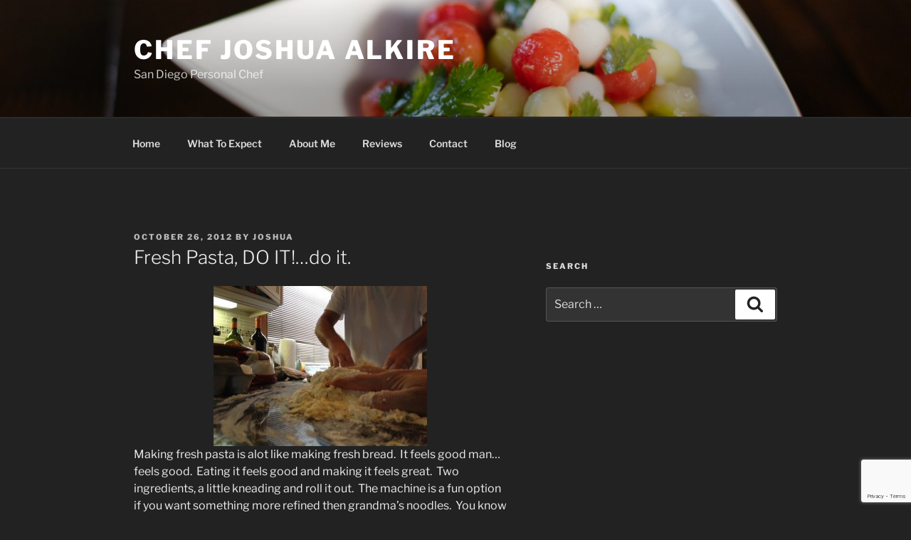

--- FILE ---
content_type: text/html; charset=utf-8
request_url: https://www.google.com/recaptcha/api2/anchor?ar=1&k=6Leus8UUAAAAAF2rkQeopxIFXQyjaMH2r01MzoeW&co=aHR0cHM6Ly93d3cuam9zaHNmb29kLmNvbTo0NDM.&hl=en&v=PoyoqOPhxBO7pBk68S4YbpHZ&size=invisible&anchor-ms=20000&execute-ms=30000&cb=sw08k86q0vy4
body_size: 48757
content:
<!DOCTYPE HTML><html dir="ltr" lang="en"><head><meta http-equiv="Content-Type" content="text/html; charset=UTF-8">
<meta http-equiv="X-UA-Compatible" content="IE=edge">
<title>reCAPTCHA</title>
<style type="text/css">
/* cyrillic-ext */
@font-face {
  font-family: 'Roboto';
  font-style: normal;
  font-weight: 400;
  font-stretch: 100%;
  src: url(//fonts.gstatic.com/s/roboto/v48/KFO7CnqEu92Fr1ME7kSn66aGLdTylUAMa3GUBHMdazTgWw.woff2) format('woff2');
  unicode-range: U+0460-052F, U+1C80-1C8A, U+20B4, U+2DE0-2DFF, U+A640-A69F, U+FE2E-FE2F;
}
/* cyrillic */
@font-face {
  font-family: 'Roboto';
  font-style: normal;
  font-weight: 400;
  font-stretch: 100%;
  src: url(//fonts.gstatic.com/s/roboto/v48/KFO7CnqEu92Fr1ME7kSn66aGLdTylUAMa3iUBHMdazTgWw.woff2) format('woff2');
  unicode-range: U+0301, U+0400-045F, U+0490-0491, U+04B0-04B1, U+2116;
}
/* greek-ext */
@font-face {
  font-family: 'Roboto';
  font-style: normal;
  font-weight: 400;
  font-stretch: 100%;
  src: url(//fonts.gstatic.com/s/roboto/v48/KFO7CnqEu92Fr1ME7kSn66aGLdTylUAMa3CUBHMdazTgWw.woff2) format('woff2');
  unicode-range: U+1F00-1FFF;
}
/* greek */
@font-face {
  font-family: 'Roboto';
  font-style: normal;
  font-weight: 400;
  font-stretch: 100%;
  src: url(//fonts.gstatic.com/s/roboto/v48/KFO7CnqEu92Fr1ME7kSn66aGLdTylUAMa3-UBHMdazTgWw.woff2) format('woff2');
  unicode-range: U+0370-0377, U+037A-037F, U+0384-038A, U+038C, U+038E-03A1, U+03A3-03FF;
}
/* math */
@font-face {
  font-family: 'Roboto';
  font-style: normal;
  font-weight: 400;
  font-stretch: 100%;
  src: url(//fonts.gstatic.com/s/roboto/v48/KFO7CnqEu92Fr1ME7kSn66aGLdTylUAMawCUBHMdazTgWw.woff2) format('woff2');
  unicode-range: U+0302-0303, U+0305, U+0307-0308, U+0310, U+0312, U+0315, U+031A, U+0326-0327, U+032C, U+032F-0330, U+0332-0333, U+0338, U+033A, U+0346, U+034D, U+0391-03A1, U+03A3-03A9, U+03B1-03C9, U+03D1, U+03D5-03D6, U+03F0-03F1, U+03F4-03F5, U+2016-2017, U+2034-2038, U+203C, U+2040, U+2043, U+2047, U+2050, U+2057, U+205F, U+2070-2071, U+2074-208E, U+2090-209C, U+20D0-20DC, U+20E1, U+20E5-20EF, U+2100-2112, U+2114-2115, U+2117-2121, U+2123-214F, U+2190, U+2192, U+2194-21AE, U+21B0-21E5, U+21F1-21F2, U+21F4-2211, U+2213-2214, U+2216-22FF, U+2308-230B, U+2310, U+2319, U+231C-2321, U+2336-237A, U+237C, U+2395, U+239B-23B7, U+23D0, U+23DC-23E1, U+2474-2475, U+25AF, U+25B3, U+25B7, U+25BD, U+25C1, U+25CA, U+25CC, U+25FB, U+266D-266F, U+27C0-27FF, U+2900-2AFF, U+2B0E-2B11, U+2B30-2B4C, U+2BFE, U+3030, U+FF5B, U+FF5D, U+1D400-1D7FF, U+1EE00-1EEFF;
}
/* symbols */
@font-face {
  font-family: 'Roboto';
  font-style: normal;
  font-weight: 400;
  font-stretch: 100%;
  src: url(//fonts.gstatic.com/s/roboto/v48/KFO7CnqEu92Fr1ME7kSn66aGLdTylUAMaxKUBHMdazTgWw.woff2) format('woff2');
  unicode-range: U+0001-000C, U+000E-001F, U+007F-009F, U+20DD-20E0, U+20E2-20E4, U+2150-218F, U+2190, U+2192, U+2194-2199, U+21AF, U+21E6-21F0, U+21F3, U+2218-2219, U+2299, U+22C4-22C6, U+2300-243F, U+2440-244A, U+2460-24FF, U+25A0-27BF, U+2800-28FF, U+2921-2922, U+2981, U+29BF, U+29EB, U+2B00-2BFF, U+4DC0-4DFF, U+FFF9-FFFB, U+10140-1018E, U+10190-1019C, U+101A0, U+101D0-101FD, U+102E0-102FB, U+10E60-10E7E, U+1D2C0-1D2D3, U+1D2E0-1D37F, U+1F000-1F0FF, U+1F100-1F1AD, U+1F1E6-1F1FF, U+1F30D-1F30F, U+1F315, U+1F31C, U+1F31E, U+1F320-1F32C, U+1F336, U+1F378, U+1F37D, U+1F382, U+1F393-1F39F, U+1F3A7-1F3A8, U+1F3AC-1F3AF, U+1F3C2, U+1F3C4-1F3C6, U+1F3CA-1F3CE, U+1F3D4-1F3E0, U+1F3ED, U+1F3F1-1F3F3, U+1F3F5-1F3F7, U+1F408, U+1F415, U+1F41F, U+1F426, U+1F43F, U+1F441-1F442, U+1F444, U+1F446-1F449, U+1F44C-1F44E, U+1F453, U+1F46A, U+1F47D, U+1F4A3, U+1F4B0, U+1F4B3, U+1F4B9, U+1F4BB, U+1F4BF, U+1F4C8-1F4CB, U+1F4D6, U+1F4DA, U+1F4DF, U+1F4E3-1F4E6, U+1F4EA-1F4ED, U+1F4F7, U+1F4F9-1F4FB, U+1F4FD-1F4FE, U+1F503, U+1F507-1F50B, U+1F50D, U+1F512-1F513, U+1F53E-1F54A, U+1F54F-1F5FA, U+1F610, U+1F650-1F67F, U+1F687, U+1F68D, U+1F691, U+1F694, U+1F698, U+1F6AD, U+1F6B2, U+1F6B9-1F6BA, U+1F6BC, U+1F6C6-1F6CF, U+1F6D3-1F6D7, U+1F6E0-1F6EA, U+1F6F0-1F6F3, U+1F6F7-1F6FC, U+1F700-1F7FF, U+1F800-1F80B, U+1F810-1F847, U+1F850-1F859, U+1F860-1F887, U+1F890-1F8AD, U+1F8B0-1F8BB, U+1F8C0-1F8C1, U+1F900-1F90B, U+1F93B, U+1F946, U+1F984, U+1F996, U+1F9E9, U+1FA00-1FA6F, U+1FA70-1FA7C, U+1FA80-1FA89, U+1FA8F-1FAC6, U+1FACE-1FADC, U+1FADF-1FAE9, U+1FAF0-1FAF8, U+1FB00-1FBFF;
}
/* vietnamese */
@font-face {
  font-family: 'Roboto';
  font-style: normal;
  font-weight: 400;
  font-stretch: 100%;
  src: url(//fonts.gstatic.com/s/roboto/v48/KFO7CnqEu92Fr1ME7kSn66aGLdTylUAMa3OUBHMdazTgWw.woff2) format('woff2');
  unicode-range: U+0102-0103, U+0110-0111, U+0128-0129, U+0168-0169, U+01A0-01A1, U+01AF-01B0, U+0300-0301, U+0303-0304, U+0308-0309, U+0323, U+0329, U+1EA0-1EF9, U+20AB;
}
/* latin-ext */
@font-face {
  font-family: 'Roboto';
  font-style: normal;
  font-weight: 400;
  font-stretch: 100%;
  src: url(//fonts.gstatic.com/s/roboto/v48/KFO7CnqEu92Fr1ME7kSn66aGLdTylUAMa3KUBHMdazTgWw.woff2) format('woff2');
  unicode-range: U+0100-02BA, U+02BD-02C5, U+02C7-02CC, U+02CE-02D7, U+02DD-02FF, U+0304, U+0308, U+0329, U+1D00-1DBF, U+1E00-1E9F, U+1EF2-1EFF, U+2020, U+20A0-20AB, U+20AD-20C0, U+2113, U+2C60-2C7F, U+A720-A7FF;
}
/* latin */
@font-face {
  font-family: 'Roboto';
  font-style: normal;
  font-weight: 400;
  font-stretch: 100%;
  src: url(//fonts.gstatic.com/s/roboto/v48/KFO7CnqEu92Fr1ME7kSn66aGLdTylUAMa3yUBHMdazQ.woff2) format('woff2');
  unicode-range: U+0000-00FF, U+0131, U+0152-0153, U+02BB-02BC, U+02C6, U+02DA, U+02DC, U+0304, U+0308, U+0329, U+2000-206F, U+20AC, U+2122, U+2191, U+2193, U+2212, U+2215, U+FEFF, U+FFFD;
}
/* cyrillic-ext */
@font-face {
  font-family: 'Roboto';
  font-style: normal;
  font-weight: 500;
  font-stretch: 100%;
  src: url(//fonts.gstatic.com/s/roboto/v48/KFO7CnqEu92Fr1ME7kSn66aGLdTylUAMa3GUBHMdazTgWw.woff2) format('woff2');
  unicode-range: U+0460-052F, U+1C80-1C8A, U+20B4, U+2DE0-2DFF, U+A640-A69F, U+FE2E-FE2F;
}
/* cyrillic */
@font-face {
  font-family: 'Roboto';
  font-style: normal;
  font-weight: 500;
  font-stretch: 100%;
  src: url(//fonts.gstatic.com/s/roboto/v48/KFO7CnqEu92Fr1ME7kSn66aGLdTylUAMa3iUBHMdazTgWw.woff2) format('woff2');
  unicode-range: U+0301, U+0400-045F, U+0490-0491, U+04B0-04B1, U+2116;
}
/* greek-ext */
@font-face {
  font-family: 'Roboto';
  font-style: normal;
  font-weight: 500;
  font-stretch: 100%;
  src: url(//fonts.gstatic.com/s/roboto/v48/KFO7CnqEu92Fr1ME7kSn66aGLdTylUAMa3CUBHMdazTgWw.woff2) format('woff2');
  unicode-range: U+1F00-1FFF;
}
/* greek */
@font-face {
  font-family: 'Roboto';
  font-style: normal;
  font-weight: 500;
  font-stretch: 100%;
  src: url(//fonts.gstatic.com/s/roboto/v48/KFO7CnqEu92Fr1ME7kSn66aGLdTylUAMa3-UBHMdazTgWw.woff2) format('woff2');
  unicode-range: U+0370-0377, U+037A-037F, U+0384-038A, U+038C, U+038E-03A1, U+03A3-03FF;
}
/* math */
@font-face {
  font-family: 'Roboto';
  font-style: normal;
  font-weight: 500;
  font-stretch: 100%;
  src: url(//fonts.gstatic.com/s/roboto/v48/KFO7CnqEu92Fr1ME7kSn66aGLdTylUAMawCUBHMdazTgWw.woff2) format('woff2');
  unicode-range: U+0302-0303, U+0305, U+0307-0308, U+0310, U+0312, U+0315, U+031A, U+0326-0327, U+032C, U+032F-0330, U+0332-0333, U+0338, U+033A, U+0346, U+034D, U+0391-03A1, U+03A3-03A9, U+03B1-03C9, U+03D1, U+03D5-03D6, U+03F0-03F1, U+03F4-03F5, U+2016-2017, U+2034-2038, U+203C, U+2040, U+2043, U+2047, U+2050, U+2057, U+205F, U+2070-2071, U+2074-208E, U+2090-209C, U+20D0-20DC, U+20E1, U+20E5-20EF, U+2100-2112, U+2114-2115, U+2117-2121, U+2123-214F, U+2190, U+2192, U+2194-21AE, U+21B0-21E5, U+21F1-21F2, U+21F4-2211, U+2213-2214, U+2216-22FF, U+2308-230B, U+2310, U+2319, U+231C-2321, U+2336-237A, U+237C, U+2395, U+239B-23B7, U+23D0, U+23DC-23E1, U+2474-2475, U+25AF, U+25B3, U+25B7, U+25BD, U+25C1, U+25CA, U+25CC, U+25FB, U+266D-266F, U+27C0-27FF, U+2900-2AFF, U+2B0E-2B11, U+2B30-2B4C, U+2BFE, U+3030, U+FF5B, U+FF5D, U+1D400-1D7FF, U+1EE00-1EEFF;
}
/* symbols */
@font-face {
  font-family: 'Roboto';
  font-style: normal;
  font-weight: 500;
  font-stretch: 100%;
  src: url(//fonts.gstatic.com/s/roboto/v48/KFO7CnqEu92Fr1ME7kSn66aGLdTylUAMaxKUBHMdazTgWw.woff2) format('woff2');
  unicode-range: U+0001-000C, U+000E-001F, U+007F-009F, U+20DD-20E0, U+20E2-20E4, U+2150-218F, U+2190, U+2192, U+2194-2199, U+21AF, U+21E6-21F0, U+21F3, U+2218-2219, U+2299, U+22C4-22C6, U+2300-243F, U+2440-244A, U+2460-24FF, U+25A0-27BF, U+2800-28FF, U+2921-2922, U+2981, U+29BF, U+29EB, U+2B00-2BFF, U+4DC0-4DFF, U+FFF9-FFFB, U+10140-1018E, U+10190-1019C, U+101A0, U+101D0-101FD, U+102E0-102FB, U+10E60-10E7E, U+1D2C0-1D2D3, U+1D2E0-1D37F, U+1F000-1F0FF, U+1F100-1F1AD, U+1F1E6-1F1FF, U+1F30D-1F30F, U+1F315, U+1F31C, U+1F31E, U+1F320-1F32C, U+1F336, U+1F378, U+1F37D, U+1F382, U+1F393-1F39F, U+1F3A7-1F3A8, U+1F3AC-1F3AF, U+1F3C2, U+1F3C4-1F3C6, U+1F3CA-1F3CE, U+1F3D4-1F3E0, U+1F3ED, U+1F3F1-1F3F3, U+1F3F5-1F3F7, U+1F408, U+1F415, U+1F41F, U+1F426, U+1F43F, U+1F441-1F442, U+1F444, U+1F446-1F449, U+1F44C-1F44E, U+1F453, U+1F46A, U+1F47D, U+1F4A3, U+1F4B0, U+1F4B3, U+1F4B9, U+1F4BB, U+1F4BF, U+1F4C8-1F4CB, U+1F4D6, U+1F4DA, U+1F4DF, U+1F4E3-1F4E6, U+1F4EA-1F4ED, U+1F4F7, U+1F4F9-1F4FB, U+1F4FD-1F4FE, U+1F503, U+1F507-1F50B, U+1F50D, U+1F512-1F513, U+1F53E-1F54A, U+1F54F-1F5FA, U+1F610, U+1F650-1F67F, U+1F687, U+1F68D, U+1F691, U+1F694, U+1F698, U+1F6AD, U+1F6B2, U+1F6B9-1F6BA, U+1F6BC, U+1F6C6-1F6CF, U+1F6D3-1F6D7, U+1F6E0-1F6EA, U+1F6F0-1F6F3, U+1F6F7-1F6FC, U+1F700-1F7FF, U+1F800-1F80B, U+1F810-1F847, U+1F850-1F859, U+1F860-1F887, U+1F890-1F8AD, U+1F8B0-1F8BB, U+1F8C0-1F8C1, U+1F900-1F90B, U+1F93B, U+1F946, U+1F984, U+1F996, U+1F9E9, U+1FA00-1FA6F, U+1FA70-1FA7C, U+1FA80-1FA89, U+1FA8F-1FAC6, U+1FACE-1FADC, U+1FADF-1FAE9, U+1FAF0-1FAF8, U+1FB00-1FBFF;
}
/* vietnamese */
@font-face {
  font-family: 'Roboto';
  font-style: normal;
  font-weight: 500;
  font-stretch: 100%;
  src: url(//fonts.gstatic.com/s/roboto/v48/KFO7CnqEu92Fr1ME7kSn66aGLdTylUAMa3OUBHMdazTgWw.woff2) format('woff2');
  unicode-range: U+0102-0103, U+0110-0111, U+0128-0129, U+0168-0169, U+01A0-01A1, U+01AF-01B0, U+0300-0301, U+0303-0304, U+0308-0309, U+0323, U+0329, U+1EA0-1EF9, U+20AB;
}
/* latin-ext */
@font-face {
  font-family: 'Roboto';
  font-style: normal;
  font-weight: 500;
  font-stretch: 100%;
  src: url(//fonts.gstatic.com/s/roboto/v48/KFO7CnqEu92Fr1ME7kSn66aGLdTylUAMa3KUBHMdazTgWw.woff2) format('woff2');
  unicode-range: U+0100-02BA, U+02BD-02C5, U+02C7-02CC, U+02CE-02D7, U+02DD-02FF, U+0304, U+0308, U+0329, U+1D00-1DBF, U+1E00-1E9F, U+1EF2-1EFF, U+2020, U+20A0-20AB, U+20AD-20C0, U+2113, U+2C60-2C7F, U+A720-A7FF;
}
/* latin */
@font-face {
  font-family: 'Roboto';
  font-style: normal;
  font-weight: 500;
  font-stretch: 100%;
  src: url(//fonts.gstatic.com/s/roboto/v48/KFO7CnqEu92Fr1ME7kSn66aGLdTylUAMa3yUBHMdazQ.woff2) format('woff2');
  unicode-range: U+0000-00FF, U+0131, U+0152-0153, U+02BB-02BC, U+02C6, U+02DA, U+02DC, U+0304, U+0308, U+0329, U+2000-206F, U+20AC, U+2122, U+2191, U+2193, U+2212, U+2215, U+FEFF, U+FFFD;
}
/* cyrillic-ext */
@font-face {
  font-family: 'Roboto';
  font-style: normal;
  font-weight: 900;
  font-stretch: 100%;
  src: url(//fonts.gstatic.com/s/roboto/v48/KFO7CnqEu92Fr1ME7kSn66aGLdTylUAMa3GUBHMdazTgWw.woff2) format('woff2');
  unicode-range: U+0460-052F, U+1C80-1C8A, U+20B4, U+2DE0-2DFF, U+A640-A69F, U+FE2E-FE2F;
}
/* cyrillic */
@font-face {
  font-family: 'Roboto';
  font-style: normal;
  font-weight: 900;
  font-stretch: 100%;
  src: url(//fonts.gstatic.com/s/roboto/v48/KFO7CnqEu92Fr1ME7kSn66aGLdTylUAMa3iUBHMdazTgWw.woff2) format('woff2');
  unicode-range: U+0301, U+0400-045F, U+0490-0491, U+04B0-04B1, U+2116;
}
/* greek-ext */
@font-face {
  font-family: 'Roboto';
  font-style: normal;
  font-weight: 900;
  font-stretch: 100%;
  src: url(//fonts.gstatic.com/s/roboto/v48/KFO7CnqEu92Fr1ME7kSn66aGLdTylUAMa3CUBHMdazTgWw.woff2) format('woff2');
  unicode-range: U+1F00-1FFF;
}
/* greek */
@font-face {
  font-family: 'Roboto';
  font-style: normal;
  font-weight: 900;
  font-stretch: 100%;
  src: url(//fonts.gstatic.com/s/roboto/v48/KFO7CnqEu92Fr1ME7kSn66aGLdTylUAMa3-UBHMdazTgWw.woff2) format('woff2');
  unicode-range: U+0370-0377, U+037A-037F, U+0384-038A, U+038C, U+038E-03A1, U+03A3-03FF;
}
/* math */
@font-face {
  font-family: 'Roboto';
  font-style: normal;
  font-weight: 900;
  font-stretch: 100%;
  src: url(//fonts.gstatic.com/s/roboto/v48/KFO7CnqEu92Fr1ME7kSn66aGLdTylUAMawCUBHMdazTgWw.woff2) format('woff2');
  unicode-range: U+0302-0303, U+0305, U+0307-0308, U+0310, U+0312, U+0315, U+031A, U+0326-0327, U+032C, U+032F-0330, U+0332-0333, U+0338, U+033A, U+0346, U+034D, U+0391-03A1, U+03A3-03A9, U+03B1-03C9, U+03D1, U+03D5-03D6, U+03F0-03F1, U+03F4-03F5, U+2016-2017, U+2034-2038, U+203C, U+2040, U+2043, U+2047, U+2050, U+2057, U+205F, U+2070-2071, U+2074-208E, U+2090-209C, U+20D0-20DC, U+20E1, U+20E5-20EF, U+2100-2112, U+2114-2115, U+2117-2121, U+2123-214F, U+2190, U+2192, U+2194-21AE, U+21B0-21E5, U+21F1-21F2, U+21F4-2211, U+2213-2214, U+2216-22FF, U+2308-230B, U+2310, U+2319, U+231C-2321, U+2336-237A, U+237C, U+2395, U+239B-23B7, U+23D0, U+23DC-23E1, U+2474-2475, U+25AF, U+25B3, U+25B7, U+25BD, U+25C1, U+25CA, U+25CC, U+25FB, U+266D-266F, U+27C0-27FF, U+2900-2AFF, U+2B0E-2B11, U+2B30-2B4C, U+2BFE, U+3030, U+FF5B, U+FF5D, U+1D400-1D7FF, U+1EE00-1EEFF;
}
/* symbols */
@font-face {
  font-family: 'Roboto';
  font-style: normal;
  font-weight: 900;
  font-stretch: 100%;
  src: url(//fonts.gstatic.com/s/roboto/v48/KFO7CnqEu92Fr1ME7kSn66aGLdTylUAMaxKUBHMdazTgWw.woff2) format('woff2');
  unicode-range: U+0001-000C, U+000E-001F, U+007F-009F, U+20DD-20E0, U+20E2-20E4, U+2150-218F, U+2190, U+2192, U+2194-2199, U+21AF, U+21E6-21F0, U+21F3, U+2218-2219, U+2299, U+22C4-22C6, U+2300-243F, U+2440-244A, U+2460-24FF, U+25A0-27BF, U+2800-28FF, U+2921-2922, U+2981, U+29BF, U+29EB, U+2B00-2BFF, U+4DC0-4DFF, U+FFF9-FFFB, U+10140-1018E, U+10190-1019C, U+101A0, U+101D0-101FD, U+102E0-102FB, U+10E60-10E7E, U+1D2C0-1D2D3, U+1D2E0-1D37F, U+1F000-1F0FF, U+1F100-1F1AD, U+1F1E6-1F1FF, U+1F30D-1F30F, U+1F315, U+1F31C, U+1F31E, U+1F320-1F32C, U+1F336, U+1F378, U+1F37D, U+1F382, U+1F393-1F39F, U+1F3A7-1F3A8, U+1F3AC-1F3AF, U+1F3C2, U+1F3C4-1F3C6, U+1F3CA-1F3CE, U+1F3D4-1F3E0, U+1F3ED, U+1F3F1-1F3F3, U+1F3F5-1F3F7, U+1F408, U+1F415, U+1F41F, U+1F426, U+1F43F, U+1F441-1F442, U+1F444, U+1F446-1F449, U+1F44C-1F44E, U+1F453, U+1F46A, U+1F47D, U+1F4A3, U+1F4B0, U+1F4B3, U+1F4B9, U+1F4BB, U+1F4BF, U+1F4C8-1F4CB, U+1F4D6, U+1F4DA, U+1F4DF, U+1F4E3-1F4E6, U+1F4EA-1F4ED, U+1F4F7, U+1F4F9-1F4FB, U+1F4FD-1F4FE, U+1F503, U+1F507-1F50B, U+1F50D, U+1F512-1F513, U+1F53E-1F54A, U+1F54F-1F5FA, U+1F610, U+1F650-1F67F, U+1F687, U+1F68D, U+1F691, U+1F694, U+1F698, U+1F6AD, U+1F6B2, U+1F6B9-1F6BA, U+1F6BC, U+1F6C6-1F6CF, U+1F6D3-1F6D7, U+1F6E0-1F6EA, U+1F6F0-1F6F3, U+1F6F7-1F6FC, U+1F700-1F7FF, U+1F800-1F80B, U+1F810-1F847, U+1F850-1F859, U+1F860-1F887, U+1F890-1F8AD, U+1F8B0-1F8BB, U+1F8C0-1F8C1, U+1F900-1F90B, U+1F93B, U+1F946, U+1F984, U+1F996, U+1F9E9, U+1FA00-1FA6F, U+1FA70-1FA7C, U+1FA80-1FA89, U+1FA8F-1FAC6, U+1FACE-1FADC, U+1FADF-1FAE9, U+1FAF0-1FAF8, U+1FB00-1FBFF;
}
/* vietnamese */
@font-face {
  font-family: 'Roboto';
  font-style: normal;
  font-weight: 900;
  font-stretch: 100%;
  src: url(//fonts.gstatic.com/s/roboto/v48/KFO7CnqEu92Fr1ME7kSn66aGLdTylUAMa3OUBHMdazTgWw.woff2) format('woff2');
  unicode-range: U+0102-0103, U+0110-0111, U+0128-0129, U+0168-0169, U+01A0-01A1, U+01AF-01B0, U+0300-0301, U+0303-0304, U+0308-0309, U+0323, U+0329, U+1EA0-1EF9, U+20AB;
}
/* latin-ext */
@font-face {
  font-family: 'Roboto';
  font-style: normal;
  font-weight: 900;
  font-stretch: 100%;
  src: url(//fonts.gstatic.com/s/roboto/v48/KFO7CnqEu92Fr1ME7kSn66aGLdTylUAMa3KUBHMdazTgWw.woff2) format('woff2');
  unicode-range: U+0100-02BA, U+02BD-02C5, U+02C7-02CC, U+02CE-02D7, U+02DD-02FF, U+0304, U+0308, U+0329, U+1D00-1DBF, U+1E00-1E9F, U+1EF2-1EFF, U+2020, U+20A0-20AB, U+20AD-20C0, U+2113, U+2C60-2C7F, U+A720-A7FF;
}
/* latin */
@font-face {
  font-family: 'Roboto';
  font-style: normal;
  font-weight: 900;
  font-stretch: 100%;
  src: url(//fonts.gstatic.com/s/roboto/v48/KFO7CnqEu92Fr1ME7kSn66aGLdTylUAMa3yUBHMdazQ.woff2) format('woff2');
  unicode-range: U+0000-00FF, U+0131, U+0152-0153, U+02BB-02BC, U+02C6, U+02DA, U+02DC, U+0304, U+0308, U+0329, U+2000-206F, U+20AC, U+2122, U+2191, U+2193, U+2212, U+2215, U+FEFF, U+FFFD;
}

</style>
<link rel="stylesheet" type="text/css" href="https://www.gstatic.com/recaptcha/releases/PoyoqOPhxBO7pBk68S4YbpHZ/styles__ltr.css">
<script nonce="qguvQD7SiO4m5i5spnaDWQ" type="text/javascript">window['__recaptcha_api'] = 'https://www.google.com/recaptcha/api2/';</script>
<script type="text/javascript" src="https://www.gstatic.com/recaptcha/releases/PoyoqOPhxBO7pBk68S4YbpHZ/recaptcha__en.js" nonce="qguvQD7SiO4m5i5spnaDWQ">
      
    </script></head>
<body><div id="rc-anchor-alert" class="rc-anchor-alert"></div>
<input type="hidden" id="recaptcha-token" value="[base64]">
<script type="text/javascript" nonce="qguvQD7SiO4m5i5spnaDWQ">
      recaptcha.anchor.Main.init("[\x22ainput\x22,[\x22bgdata\x22,\x22\x22,\[base64]/[base64]/bmV3IFpbdF0obVswXSk6Sz09Mj9uZXcgWlt0XShtWzBdLG1bMV0pOks9PTM/bmV3IFpbdF0obVswXSxtWzFdLG1bMl0pOks9PTQ/[base64]/[base64]/[base64]/[base64]/[base64]/[base64]/[base64]/[base64]/[base64]/[base64]/[base64]/[base64]/[base64]/[base64]\\u003d\\u003d\x22,\[base64]\x22,\[base64]/CgXTDkmvDgcOtWRQabMKJw4V7w77DslPDl8OQE8KibyTDpn7DucK4I8OMEUkRw6gtcMOVwp4LIcOlCAYxwpvCncOFwrpDwqYaUX7DrlkYwrrDjsKXwpTDpsKNwpRNADPCu8KoN34GwrnDkMKWIyEIIcOJwrvCnhrDssOVRGQ3wp3CosKpAsOAU0DCpcOdw7/DkMKCw6vDu25Yw4NmUCx5w5tFY2MqE0XDscO1K0bCvlfCi3nDnsObCGrCscK+Pj7Cmm/Cj19yPMODwqPCn3DDtWMvAU7DlE3Dq8KMwowpGkY2RsORUMK6wqXCpsOHHQzDmhTDucO8KcOQwrPDuMKHcFTDl2DDjyViwrzCpcOUIMOucwp2Y27Ch8KwJMOSGsKjE3nCpMKtNsK9dCHDqS/DlcOhAMKwwqdPwpPCm8O2w6rDshwnBWnDvVQNwq3CusKGf8KnwoTDjSzCpcKOwrnDncK5KX7CtcOWLH89w4k5N0bCo8OHw5DDq8OLOXpFw7wrw5jDuUFew44wakrCriJ5w4/DuUHDghHDhMKSXjHDisOPwrjDnsKUw5Y2TxEjw7ELLsOKc8OUIUDCpMKzwqXCksO6MMOAwrs5DcO0wrnCu8K6w5NEFcKEZcKzTRXCmsOzwqEuwqxNwpvDj3/CvsOcw6PChSLDocKjwo7DusKBMsODZUpCw4nCqQ4oScK0wo/Dh8Klw6rCssKJbsKvw4HDlsKwM8O7wrjDp8KDwqPDo3oHG0cPw4XCohPCt2oww6YOHyhXwo4VdsOTwpUvwpHDhsK4NcK4FVxse3PCnsOQMQ9XRMK0wqg/H8OOw43Dr04lfcKHOcONw7bDqwjDvMOlw7FbGcOLw5PDkxJ9woHCjMO2wrcEETtYUsO0bQDCtlQ/[base64]/DjzXConvCj8Kyw6dreFVpM8K7wpLDgFLDoMKsHD3DmnsuwpbCs8OXwpYQwoLCksOTwq/DvRLDiHoyQX/CgSEjEcKHacO3w6MYccKeVsOjO0A7w73CkMOUfh/Ct8K4wqAvaynCoMOFw6hCwqYSB8OUBcK4PibCl3hKCMKrwrDDogJ6fcOFPsOkw4IdeMOjwoYYFkgHwp8hHn7CucOjw4FyITHDrkd4EkXDjBg9IMOkwpbCsRYzw67Do8KMwp4dEMKmw7/DhcOUOcOKw6TDk2bDmTsYcMKvwqs6w5xzHMKXwr0pfcKsw7/Ckl9FGyvDmR45YltVw5zChlHCisKDw7DCo1ZqJcOfbTjCpX7DryLDkSzDsRHDp8KMw5HDnjQlwr8fAcOqwo/CjFbDmsOebMOKw4nDuCdmdhLCl8KEwp7DtWchHGnDk8KuV8Kww6lEw57DvcKlZxHChj7DiCvCk8KEworDk2RFe8OmF8OoJ8K1woBkwqzCmE3Du8K0wogqPcKES8K4RsKOcsKyw5Rsw75/wrd2C8OawoPDoMKvw6x9wofDkcOAw6F/wr0+w6IXwpHCmG1pw6gkw4jDlsKJwpXCljjCgETColLDq1vCqcOgwq/[base64]/GTrCkcO/w4lRTXVtwpRdRV9gMDNzw6h8wolVwpEYw6DDph7Dhh7DqBvCjy7DoUpPETA7J3jCuSRjHcO1wpnDjmLCnMKAb8O1OMKBw7fDqMKCFMKvw657wr/DiSjCvsKTSz4NVDQIwr4SKhwewosKwrM6GsKdPsKcwooYOBHCg1TCrwLCmsOJw4UJYz9Iwp/DrcKAOsOhF8KUwr7ChMKVFFRYdH3ChCfCkcKvbMKdSMOrKVvDs8K+RMOpCsOZCsOhw4bDvCXDpgA8UMOEwo/CrjzDrRk8woLDjsOBw4TCnMKUJn7CmcK8wp0Mw7fCn8Oqw7DDt2nDgcKfwp/DhhLCh8Kkw5HDhV7DvMKxVCvCosK8wp/[base64]/[base64]/QENYwoU3bRPDhnzDm8OtCMKcwqDDkxnDpcOpw5Ilw7kHwqIVwp9qw4PDkQF1w4RJNTJrw4XDmsKGw6HCk8KZwrLDpcKBw7YHT0Eib8OSwqpJaHIpBARgalTDisOyw5ZDMMOowpoqTMKbRHrCth7Dt8KzwrzDuV9bwrvCvQp5FcKZw43Dj2YiAcOjYXPDsMKgw7jDp8K/[base64]/Ci8OuH1FbDE8xBcOzwqoSwoY8KXR4w7FfwqfCjMOWw5jCjMOywohgTcKnwppFwr/[base64]/DtWtkwo4xLTEZJMOTUCrCgGEXXcOhecOgwqzDjS3Cm0zDnXkQwpnCnjs8wrvCngRzHj/[base64]/wpvDusOwMRjDpcKow4k/w4E1Xi3Dr8KSRS/CuHJiw6vCqMKEfcKvwrzCt2E4woHDhMKQIcKcNcOjwp0pIVHCnAkGVEZEwr7CiwE1G8K0w5TCqRPDiMOhwow6TwLCrHrCtMOdwpM0KmVxwoUYcWTDoj/[base64]/WcK+T2rCgsO2w6TDmMKsDhvDi8KkwpPCgMOvAzQ1wrbDu1TCm28pwpAKLsKSw58iwpYjWsK0wqvClhvCjhkBw5nCrMKKBT/Di8Ohw6hwJ8KnA2DDomTDkMOUw4rDtR3CgsK2fgTDljvDhRhdcsKPw4AUw60iw5M6woRgw6sISFZRKE9jdcKYw6LDsMO3X1XCp0bCrcOXw4B+wpHCr8K0Nz3DpWVdU8ObI8OaKCXDqmAPMMOpMDrCslbDpXhbwod4UE/[base64]/CvcOMw6wqw6Uiw5nConTChsOpGUHCo2RpScOqSTjDqREkdcK1w71KMFtXXcOXw45cOMKkEcK6HD5yPF7CrcORVcOHSnHCvsOBORjCtwXCmxwfw6rDgElVT8O9w5zCvSMYRDhvw6/CssOXTTMeA8OKHsKQw4jCjE/DnsOAaMOAw41DwpPDtMK9w6nDuVHDtl7DocOJw7TCiGDCgEfCicKBw6k4w4NHwqNLVhIJw6zDkcKow6AVwrHDi8K/YMOAwr93K8O5w5QJG37Cm3FSw51ew7cFw7Q/wonChsOWJ0/[base64]/w44ewpU2woLCvGfDqxJqwr/CtMK5w7lRDMKSDsOwBxbDtcKDOlJKwr9Yfwk2VHLDmMKZwrckN0pSTcO3wrPCkk7CicOdw4FQwopewpDDucORCGUyBMOIeQTDvSjDmMO2wrVDPEXDr8KtY0/[base64]/[base64]/Cuzo1N25hwo7CmE/[base64]/w5t1a3zCk0AYwpLDm8KTwpvDlTLCiMOGanLCs2rChltPEAMyw5QqR8OFDsOYw5TDvCnDtDXDsVh/dyU9wrU9G8K3wqZ2wqs8Q1dmKsORfWvCpsOPRFYrworDn2PCtU3DghLDk0R5XXkAw7oWw4rDh2XCl27Dh8O2w7k+w4nCkAQIEghuwq/Cj38VKhg3O33ClsKaw6Mzw6pmw6VPHMOUf8KVw6dewqgRHSLDvcOywq8Yw5vCkiBqw4IOb8Ktw7PDq8KIZsKjbFvDpcK6w5vDsT94TGYqwrB+PMK6JMK3UzLCuMOLw5TDtsO8J8OxM0MEIVJawqXCsSBaw6/DsFzCkHExwoXCt8Omw4HDkh3Do8K0KGBRHcKEw7bDomAOwrnDosO+w5DCr8KmSWzCh3ocdhV4aFHDpUrCkDTDsXoVw7YXw7bDs8OLfmsfw7nDhMOTwqIYXGrDgsK/csOvS8O3F8KmwpJ4A0Q4w5NBw6rDhUTDj8KEdcKJw7/Ds8K/w4nCghZCN3dxw6wFOsKTw7RyFQHDk0bCisOVwoTCosK/w7fCgcOkPEXDhcOhwqTCqHzDosOEWWnDoMO+woXDgg/CpTYKwr8lw6TDl8KUaHRLD1PCsMOUw6bCgMOpbsKjTMOPK8KvXsK4F8OYXz3CvVBrAcO3w5vCn8ORw7zDgHsQMMKQwr/DqMO6X0omwqfDq8KEE1zCkF0BWQzCgSMod8KaWg7CqRUWdyDDnsKxXm7ClE0vw6x+NMK+IMKsw5/Dk8KLwqRTwpXDiA7Cr8K3wr3Cj1QTwq7ChsK+wp83wopbJMKNw4MjK8KEU20iw5DCgMKfw7wUw5NnwrjDjcKIe8O9PMOQNsKfM8KMw58dFADDsm/[base64]/ChSdFw6fDvsO4M8Orw5jDkHl/w6h7WMKVwo4aHBxAHyzCj2bCsR9oWMOvwrQnS8OawpN0fXvCuEUww6XDusKmJ8KBVcK5D8OTwrDDnsKBw5NNwp1XZMOQakDDq11kw6HDiTbDtkkmw7gcWMORwrZmwqHDn8K/wqZTbTMkwp7CmsOIS0jCqcOTHMObw5gDwoExUsOmRsOLGMKywr8geMOpUxDChkNcZkQNwofDvmw/w7nCo8KcPMKaLcOOwqXDpMOLA1HDjsOGPCZqw6zCosO5bsOfHUHCk8KIdT7DuMKGwoFEw4pKwonCkcKXeF9GKcOAWl/CuWdTKMKzMRLCpcKswqJCe27Cm0XDrSXCgCrDqGlzw49gw5TDvXbCo1FjdMKAIAIdwrnDt8KrOG7DhW7Cj8Orw68zwpwvw68ibA3CmX7CrMKiw7FywrsuaWkMwpcBH8OfEMKqUcOGwqkzw5LDrSoWw67DvcKXAibCjcKgw51SwoDCg8OmDcOofgTCggHDr2LCu1/[base64]/Dr8OEw5BfV8OLEiXDkcKtwrXDtcKrwpVDZFBUIjonwqHCllM5w74fR3PDnh7DhsKtEMKHw5PDukBrP2XDm3zClxnDgcOVS8K3w5zDumPCkifDo8KKd1phN8OTLsK/N1l9N0Nhw6zCrngQw6nCu8KdwrtHw5PCjcKww545P24aJsOrw7LCtRJgPcOeSzR+JSwHw5wiIMKLworDmgNFH2tmFcO8wo0Cwp1Ywq/Ck8OIw5giccOdKsO2QjbDlcOmw7dRR8OmAyhnQMOdCCPDhxQRwrdAJsKsBsKnw5QJf3MiS8OKOw/Dl0JrTT/CpGbCsyVOEsOiw7/CqMKuejlnwqNnwqZUw4VIQTg7woYcwq3Chg3DrsKuGUoaHcOuGSM0wqAkeFkPBjxbRRUFGcKHFsKVc8OUXy/CgCbDlnB9woYGWxkJw67DlMOPw73CjsK0ZlTDrx1Owp8hw4VCfcKuVlPDkHQvcMOQJ8Kdw5LDksK/[base64]/[base64]/DpnfDr8Kiwr0sSQTCucKgEQHDvMORYkHCkFfCmXZFSMKBw4rDlcKQwo1tD8KlZsK/wpJnw7HCpWYfQcOhUcOFZlg/wr/Dh21MwocbBMKGQMOeSE7DumAEP8OowqHClRrCuMOracO0fSAdXiAOw4YGIQDDjzgQw4TClz/Cv2lcSCbChgbCmcOPw6QWwobCtsKWEcKVTX19AsOewqYZaHTCjsK3KcK8wojClBdTMsOIw640bMKww7UDWRB3wrtbwqTDq2xVTMKywqPCrsO4JsKmw4NhwptIwoxNw6NaBxoVwq/CgMOpTiXCrTMBSsOVLcO2PMKMw64UFj7Dv8OWwobCmsK8w7vDqhrClW/Dn1vDu23CuS7Ch8OIwpDDnmTCmkRAa8KPw7bCvBvCrHfDpEc7w44Kwr7Du8KnwpXDoyAJWMOsw6jDmcK0d8OTwp/DjcKKw4fDhwNTw41rwpNjw6JawqbCrC4zw6NTGELDtMOoDC/DpVzDvMOZMsOgw5BBw7odPMK6wq/Di8KWOlzDqGRoMCfCkUVUwrphw7DDtkN8METCvhsyCMKzEHoww7oMCChfw6LCkcKwFRBpwp5Uwp4TwrorOcOxTsOXw4HDncK6wrTCrcO1w4ZIwobCgBh/wqDDrAXClcKTOT/[base64]/CtysnVgcvKcK8TWnDlMKfwpHDrcKoaUbDjT1uF8KcwrwkREfDr8KXwppbCGs+bsObw4jDnQ/Cr8Ouw6Q6UTDDhUwJw6ILwrxmBMK0IRXDkQHDrcK4w6Fkw6JtOE/DrsKUPn/CocObw7vCisO/aCt+U8KQwoXDoFskamMEwokQIW3Du3HCgRRCU8Ojw7U6w7rCpUDDmlTCpTDDukrCknTDiMK8TcKUQCEEw74oGjhhw7oqw7stDMKPKVBwbFo9XjUKwpDCt0HDuT/CtcONw5cawqMZw5LDhcK+w4ZpecO4woDDusKWKxnDnXDDn8KUw6MqwrYhwoc3BF/DtmVzw5o4STXCisOtJMOIUEfCtEA8Y8OcwqNhNj0sQMKAw7jChSMhwrjDrMKGw5fCnsOOHABTbMKTwqzCtMO6UD3ChcOjw6jCgyLDv8Oywr3CncKAwrNPKGnCl8KwZMOSQBfCnsKBwqLCqD8awpfDlXcowoDCt1wzwoTCv8Kywr93w7w+wp/DisKDT8OJwrbDnBJNwokcwop6w6XDl8Ktw4wWw7B1D8OaJQTDkF/[base64]/[base64]/[base64]/Ck8KScBksb8O9w7zCqjvDk8Kww7XCpsK4csKqLG4BRzpcw7PCuHY7w6TDmcKOw5s5w7pPwo7ClA/[base64]/DvcKJw7jCssOyY8ORw4gPwq7Cv8K5FhE+EjlNAsKNwrTCr1PDrGLDtTUewosGwpLCqMO5VsKMCjfCr3cVOMK6wpHCt0ordGslw5bCjShnwoRVaWHCowTCrUVYfsK+w5/CnMK/w5oEX1zCusOnw53CmcKlA8KPYcOpYcOiw4vClUfCuSPDisOxDcKwDwPCvwlMBcO+wo4QEcOWwpA0JsKRw4Rmwp9QC8OBwq7DpMKhTDc1w6PDqcKhBhfDnlrCv8OFVhDDrAllI11Iw6HCrX3DnwfDiywrf3LDuxbCuE9Vehwjw7fDpsO8WUHDoWJ/[base64]/Cr8KjdSnCmcKkcsKrw7Jiw7knKcORw5zDtMOywqPDjTfDo8Knw6DChsK8WU/Ct3w3W8OBwrnDhsKswrhXOBt9Bz3CtwFCwqjCg04Dw5HCusKrw5bCv8OCwqHDuRTDtsOmw5LDj0PCjETCqcKjAFFXwoxFYTTCucKkw6rCtVfDmHnDlcOlED9/[base64]/Y8OUwoJ1WsKHw53DolDCqMK8wqwgw7l0BcOiw4tmUGwlGTFpw48wU1LDiGIjw6zDo8KFeEohZsKvPcKILCRtwpzCqQtzZgdPJMOWwq/[base64]/[base64]/w7fDiMKJHH3DpyLDjcOyeCTCgcOnf8OFwoDDscOnw6nCpMK7wrt9w6UDwqFww5LDmGDDil7DqFrCrsKPw5nDhnNIwqxhUsKhDsKUBsKwwrfCm8Kne8KYwpBsKVJWJcKxE8OEw7UtwpRqUcKbwrwvXCpew5BaHMKMwok2wp/DiWFhRDPDv8OowqLCucKlWDvCmMOJw4how6QgwrlWPcOmMFlMLsOoU8KCPcOaFSTCuEg/w63DnQcJwpFyw6shw4DCvRcVEcOZw4fCkw0/woLCiU7Dg8OhDizDusK+MRlwIGkfKcOSwonDgW3DusOww63DnSLDtMOwYXDDgSBhwotZw5xTwoHCuMKywo4rCsKrSkrCr2rCr0vCqw7CnAA9woXDicOVCSQjwrAlZsKjw5MZR8OBGDt9UMKpc8OcSMOrwrvCgWLCqwsQIsOcADzCncKowpnDp1VGwrVeE8O6YcO4w7/DhhZLw4/[base64]/Ck1fDs8KMIR8jw6tGP8KQw7gpwoxew7vDlWnDrG5Ywp8fwqAUwo/[base64]/DpMKcw5JnNMKIIHwxwqkowr0GIDzDunANw5E6w4J4w5fCoC/Ch3JDw4/[base64]/[base64]/[base64]/CqcO7G8K+Uz3CtBA/woxhw7bDhhIRw5wROkTCr8KcwoVOw5fCmcOiWwcVwqLDrMKkw5ADI8Knw7BPw5bCuMOTwqp4wot/w7TCv8O7cCrDjRjClcOAb0RQwp4VK0nDtsKSA8KIw5Nlw7low43Ds8Klw7dkwqnCgcOCw4nCg291UhfCocOLwq3CrmBhw5kzwpPDjltcwpfCsVTCoMKXw7d7w5/[base64]/[base64]/DrGbChUfCusO/wpQ0w6XDisOZwrkowpjDicOlw5XCgMKpUsO4KGjDnUsqwp3CucK/woF+wpDDt8OlwrgBPD7DvcOQwpcVwqVUwpPCtBFjwr8Gw5TDtWV2wpR0CFrDnMKgw5gRPVAQwrbCjsOpKk1NacKew70hw6B6bBJdYMOiwoMnHx1mYT8ZwqZdf8OCw4R0wrk1w5PCksKtw6xQMsKOYGzDs8OOw57Dp8KRw5YYKcORbcKMw4/[base64]/DmsKHO3bCmFAcw57Dm3kcS8KmaFhuw4nCtcO9w5LDlMKbIl/CjgYIA8OMDsKyVsO4w41HBDTDtcOBw7rDusO/w4HClMKSw5skHMK9wr3DgMO6YinCpMKKeMOJwr1QwrHCh8KhwoBRMMO3ZsKHwrIJwrbCucK/e3bDpcKOw4HDo2waw5Q0acKPwpdCdnTDhsKTOEZ2w4vCmgQ6wrTDvE/ChBnDkS/[base64]/CpMKVECpQw7/[base64]/CncOZQnbDmw4ESMK2DsOGw74+w6VxGwdCwrxFw5kyS8OPMcKpwpZ4GsO4w6jCpcKjBihTw7xNw4PDtytBw7jDmsKGNzfDrsK2w4UaPcOPGMO9wr3DqsOdX8O+FjtHwodrOcOnbcOpw5/Dg18+wo1tFmVcwqnDs8OENMOHwqdbw4PCssOpw5zCjS9RHsKybMO6JTnDgkPCs8Oowo7DrcKkwpbDuMOQA3xkwpV5bARXRMK8VxzChMK/c8KISMKJw5zCuXXCgyQjwpxdw7odw7/[base64]/[base64]/ChmXCqQzDv2/[base64]/CkzfDl8Kpw75xKsKXMcKCZsKIcGnDg8O/cwhNaw4tw5BrwpnCi8Ohwpg+w5nClj4Iwq7CvsKawqbCl8OfwqLCu8KqPsKePsKyR0kSecOzEsKiKMKMw7oDwq5QCA8qbsKGw7Q2fcO0w4LDmsOUwr8tLTDCn8OtLcO0wqzDnEzDthM4wrsUwrpSwrQfbcOya8Knw5IUaG/DpV3CunHCvcOOCTd8bwgHwrHDjWVjCcKhw4ZCwqQzwpPDiGXDrcO+cMOZfcKbeMOWwqEVw5sebGowCmhDw4cIw44Xw5wDShTCksKYS8ObwotUwo/ClsOmw7XCvEcXwpLCg8Kce8Kyw5DCj8OsOGXDjgPDhcKCwp/[base64]/w5TDucO3PVPClcKMHR3CssKtTRbDuDHDnnPCqF7CvMK7wp1+w6TCjwV8fnjDr8OJfMK7woJvdE/DlMKfFTo+wpIqOCc6P28Lw7rCtsOIwol7wqHCu8ONAMOEH8O+ciPDjcK5IcOsHMOBw7JGWQ3Ch8OONsOwf8KcwoJODjdUw6TDtnZwScOwwrPCi8KcwqpZwrHDgxVgDWFKLcKlAcKPw6URw45rScKaV3p9wqzCk2/DpV3CpcKhw6jCl8KIwq0Nw4ZoFMO3w5vDi8O/WmnCkAdJwqrDmHBdw7goV8O1S8KccgQOwohGfcO4wrbCkMKKHcOECcKqwodEaUTCtMKeA8KIX8KmGFgzwqxkw4Q9TMObwrXCqMOCwoZ8C8ObRSgZw60/w47ClnHCqcK5woZswrrDq8KWCMKRAcKTTzJRwrp1DQPDvcKgL0diw7nCvsKsXMO9PRPCsSrCkj0WEsKFf8OhU8OOM8OOQsOjFMKGw5bCtDnDhl/DksKMTEjCgXnCu8OwVcO+woLClMO2w6Ruw77ChU8JA1rDrMKTw4TDvWjDisO2wrMzLMOYIsOGZMKgw7FHw63DiVfDtnbDulnDmRnDoRnCocKjwqdww7vClcOJwodJwq15wqowwppWw4DDjsKOLCjDixjCpg3Ch8One8OnfMK7C8O/acODI8KpOhlOWQ7CgsKDKMOywq4DHjYzCcOVwrwfAcOJNcOyKMKXwq3ClcOMwqEmacOaMnjCs2PDp0/[base64]/DncOcw5TCgwnCnMKpZ8KFKhzCtRLCjVXDiMOiKkZjwqrDs8OSw4ZZSkluw5LDtj3DsMKWfiTClsOzw4LCnsKcwp/CrsKrw6QWwojCqB7CljLCqwDDssKnFg/[base64]/DsjHCnBvDtcKFw5k6wrEpwpYLVMKgK8OCwrt4JR1CbHbDmEcBbMO6w5BfwpXCvcK2CcKKwpnDgsKSwq/DjcONfcKiwrZpD8OlwqnCuMOGwobDmMOfwqQ2VMKIVMOgw6rDl8OMw4xdwpHCg8OQRCd/BgBcwrUsZyROw4Zdw5lXTXHCgcOww6RkwqoCXSbClsKDVSDCuQ9awqnChcK8eHXDojkuwpbDuMKiwp7CjMKNwo0KwrBSBGgQB8Oiw53DiD/CvVR2dwPDo8OGfsOXw6DDjcKQwrfDusKpw6zDigUdwoQFGMOoFMKHw6nCnjtGwpIFfcO3dMOAw6HDlsOSwoBTJMKBw5EkO8KsWhhdworCh8O/wonCkCwcSE92d8O1wqDDiGcBw58/acK1wqN+bcOywqrDv3cVwp43wr8gw5wKwpLDtx3ChsKdXVnCg1vCqMO9LELDv8OsQkfDucO3PXFVw7PCjETCosOjVsK5HAnDpcKXwrzDgMKHwpnCp3gHYyVEQ8KPS3JPwps+TMOOw4Q8DHo5wpjCoTkPOSVow7zDmMOqKcOTw6Vuw79yw54xwpDDt1xeHxp7JQV0L0/ChcOBWTEiLU3CskzDjTnChMO3Z0IKEEg0Q8K3wp7DmHxXPDYKw6DChsKwMsOxw7YqfMOFPAUIMXzDv8O9Aj3DlgkjE8O7w6LCo8K8TcKZKcOOcjPDjsOGw4TDqnvDnDw8b8KtwrnDu8OSw7ZJw6E+woTDnUnDmg1bPMOgwr/[base64]/UsKSecOPwrIIw63CgMOHfwcSwpPCkcOMwocIRCTCs8Kuw7xrw6nCoMOKdcOKDGdPw6LCvcKPw7ZmwpLCjlPChRMQRsKqwoEXJ0gPM8KcXMOvwqnDlcK+w6PDoMOtw4E2w4bCicOWRcKeLMOBbEHCs8ORwrofwrMHwrpAcBvCoB/CkghOMcOcM37Dq8KKCcK9HX3DnMO7QcOFYlzCvcK/f1/CrxrDjsODOMKKFgnDm8KGQGU/YFNAAcOtLxVJw6JCWcO6wr1/w63DgSNIwrbDl8KrwprDp8OHJsKYXHkleEwDTw3DnsOiNWFeIMKBVmPDs8KZwqfDrzcjw6nCncKpYwEIw68tI8KDJsKQbg/CscKiwowLF1nDo8OBF8KEw7Miw4zChxvCg0DDtBN1wqJAw7nDq8OhwrcPLXXDnsO/[base64]/CgcK/wqLCmgdCEsOzYgnDq8KLwrp3OTXDjFrDpFXDv8KVwovDicOgw7BhPGTCvCzCrU1nAsO5w7nDuHbCrkDCjz5jWMK2w6kLCwtVE8Kcwog6w57CgsO2w51uwrLDhAwCwoDCj0/[base64]/Cp8KLw4HClsO5SMKhL1TClSJGw4tgw7jCi8KUwpjCnMKrXsKmw4oowqIrwqLCocOEQmJgVW5QwrZ1woolwoHCocKOw7nDjhvDrEDDosKKBS/DhMKXScOle8KQZsKWdyPDm8OuwpY+wrzCpVlvPwfClcKVwr4DVMKZcmHCiAXDpV0TwptcahFMw7AWYsONFlnCiRfCgcOMw7dwwpcawqPCpXvDl8KLwrhtwoJRwrFBwo1sWALCusKBwocNJ8KJWcOuwq1AXh9UEBgfI8Khw7gew6vDoFNUwpfDrl0/WsKNPMKhVsK5e8K+w7RwTsKhw6UfwprCvRVLwrU5JcK4wowVLjdHwqkaL3XDuV5WwoRcIMOUw6jCmsKhHHEGwrReGyXCpxvDrMKBw7kJwqN+w7jDqV/CjsOswrnDq8KrexRcw7DCjhnCl8OScxLDm8O9bcK8wqfCqhrClcKGAcObZDzDkEp/w7DDq8KpccKPwr3CsMOswoTDhg8IwpnCkgYUwr5wwoxIwozCkMOQL2rDtghoWnQ0ZyJtMMOcwqMNGcOsw7p8w4HDl8KpJ8O+wrNYACEFw4ZBHhZVw6YEO8OPIRQzwrzDscKUwrstdcKwa8Olw4LCj8KNwrZcwq/DpMK/J8Kewq3DpDfDgHFOK8OuLkbCu2vClx0CbijCksKpwocvw5xsTsOSbRfCpcOqwpzCgcOqcxvDr8OtwoUBwpspTwBPM8K5JBdzwpfDvsKjdDBrY25WXsKeDsKyQzzCsjZsBsKeAcK4dUMwwr/DucKbfsKHw5lFf2jDnUtFeVrDrMOdw6jDigDCmVrDpW/[base64]/DrMK2wopQFcKSw5VYw6howrhTw7xowr46w6PDiMKOT3/CsH5lw5wmwrHDh33DqUtaw5tlwqBdw58KwpvCpQUrbMOyccOtw6LCqcOGw4BPwoXCpsOKwqPDpUkCwps3w4XDhn3CiVvDgAXCimbCtsKxw4fDk8OTGGRlwpJ4woTDi0jDkcKDwrbDn0ZcPwXCv8OgYC1eHMKOQV1PwqvDpTrCmsKEGm/CqcObK8OIwo/CrcOhw5bDs8KPwrTCjkxnwqs8OsKRw40fwpd4wozCpzfDq8OQb3/Co8OBcy7DnsOEalx5DsOSesKmwo/[base64]/wr7CkMK2wpMEYFfCscK8wqY4wp4fEMOQdMKiw6LDrQ8+a8OHBsKuwq/DsMOfUX9hw4zDmArDvCvCjwZvGld9LRbDnMOXNAsVw5fDsEDCgDvCgMK5worDp8KxcjDCsAzCmzgycX/CuEDCvCHCvcOOPQ3DucOuw4rDmn9/[base64]/[base64]/WcOLT1xXOcKTc8KnQSxlKVnCiyXCuMOBw7rCvSJIwrpsR2VhwpYXwrMLwrPChGDCsm5Hw5wYQUTCs8Ksw63Dg8OUJ1JWQ8KUA3g7w5tZasKUasOscMK/wrRWw4XDn8Kgwo9ew6B9GsKIw5XCvGDDrRh/wqXChMO/IsOtwqdxLwLCpTfCiMK7TcOdN8K/PSHCvFkcFsK/w4HDoMO1wrZlw7LCv8O8BsOvJ29FIMK6UQRtXTrCucKnw5x6w6XDq1/Cq8KgYsO3w70cGMKdw7DCosKkWQHDskvCicKWTcOSwpLCnCXCuXEAX8O3dMKewpHDu2PDgcKVwpnDvcKNwqcAWzDDh8O/QWQGSsO8wrgbw6gtwqnDp1hawrJ+wpPCoFZtUWUYPH/Cg8O0dMK6dBk8w75rdsOqwrgqQMKCwpMbw4vCkFQsT8OZFF9QFsOHambCrUvChsOtRh/DjV4CwolWTh40w6XDrjfCn3xVE04pwrXDtx9ewr9Swr51w6pEPcKkw4XDhSXDscOcw7XDq8Ozw5JoBcOcwrsKwq40w5ADccOyG8Oew5rDjMKtw5HDjU/[base64]/Ci8KlwqPCvsKqw7zCpsONBcKDYMOudcOKJcOiwqBawrTCuAPCnEBPWFvCr8K0YW3Cog41XybDomkHwpEaLMKwS3fCrTBswqQpwqjCsgDDocOjw65Aw58Hw6UuRxnDoMOOwotnWkVdwoTDsAvCpMOmNsOwccOmwr/[base64]/MsOfw5oscCXCicK0woJ7woU6ZsOPN8KDwrJXwqQAw48FwrDCvlPCrsOHaU7Coz9ww7rCgcO2w5hqVQ/[base64]/[base64]/EAHDosO/wo7Cun3DhcOTw75RN8O2wqtEJ8O8dznCrAtBwo14bl/DpALCqxnDtMOZbsKGB17CusOvwq7DuhNdw5rCtcOywp/CtsOVcsKBAX9+O8Klw4ZmJxDClQrCklDDmcOjB3sWwphLXDFBWcKAwqXCvMOpL2zCqioLaH4DNk/DsU8EGCjDuBLDlDF/[base64]/DuMKCJ8O6Li4/w4V2OEnChsKhNsKCw48Hwr0Qw5UXwqfDs8Krw4DDpCM/BGvDgcOAw6vDsMO3wo/DqChuwrJcw5nDrVbCsMObc8KRw43DnMKaGsO1DkoZLcKqworDvj7ClcOwRsKPwopJwpkaw6XDlsOBwrjCg2LCgMK8acKUwr3Co8OTdcK9w7Z1w6kGw7MxM8KMwoY3woESXwvCpR/[base64]/[base64]/OMKoD8ODwo3Dmko/w69zwowvwrReGcO9w5ZCw40bw7NewoDCsMOKwpBfG2nDncKaw4UUF8O2w4UYwqwww7XCtGLCs2Fswq/DksOOw6tGw58OKcK4bcK2w7TDsS7CvVzDi1vDmMKqQsOfScKcNcKKMcOHwpdzw63CpsKMw4bCvsObw4PDnsORVDgFw7p9fcOSWy/DhMKcckzDtU4WesKfC8K9WsKnw5l7w6AHw64Gw79NNGwBNxfCtmQ2wrPDnMKqcXXDl1/CkcO8wp90wqvDl27DqMOHH8OBYUARCsKSQ8KNNWLDlULDigt6R8KjwqHDj8OVwozClBTCssOBw7jDnGrCj1xDw6Qhw50twoNhwq3Dq8KIwozCiMO6wpMJHR8+BiPCt8Ogwq1WTcKxFDg5w4QowqTDnsKtw5JBw40ew6vDlcOkw5DDkMO5w7MJHA/DqELCvj0mw7YEwr96w4DDqBs8wrsrFMKRT8O1w7/[base64]/DsBxrwp/CqMOFS1HCiwdYwpglR8Ojw7fDrlTCqcKORFrDucKmf23DhcOJGiDCgRvDhUEhYcKuwrskw4nDoDXCscOxwoDCoMKdZ8OpwrVuwqnDgsOhwrRhw5jCkcKDaMOqw4g9HcOMbhhcw5/[base64]/Di8OJwpbDk2Ndw7/DncKJQx7Cp8KCwpPCgyfDkcKtQ0Ftw45LCMKIwo8mw7/CrD3DiB0SYsKxwoQJYMOxaWjDsxJVw5/DusKgCcKsw7DCkUzCo8KsAhrCrH/CrsO+EMOfbMO8wqHDusKCe8OkwrTCj8KKw4PCgwPDmcOTCUNzT1LCu2J4wrx+wpNvw4/ColVQNMK5W8OdDMK3wqU7T8ONwpTCm8KuPzbDpsKow4w2B8KfXmZSwo9qI8OlRlI/[base64]/ZVPDgsKDFsOeUTtjK8O8wqLCoMOsBHXDmsKFwqcIWVTDt8OaLDHDrMK8VB/DucK8wo92wpTDmULDiwsBw7siJMO5wqNGw7RvLMO9X0cBd1I5bMOZRE4/d8Kqw6UpSBnDtnvColtFW2hAw7jCtcKmb8OFw794GMKQwqYwbUzClU3DokdTwrMzw57Ctx7DmcKWw6PDnyTCi3TCrS8fJsKwLsKGwrl5EmvDhMOzOsKSwpvDjyJxw5fCl8K/XTcnwqkfDcK4w69uw5DDoQHDtnTDj2vCnSU+w7lvBg3CpUjDrsKvw54Re2/CnsOlbUUKw6TDo8Kbw63DrxdTSMKfwqtWw6AGPMOUMcOKRsKrwrkiNMOdI8O2TcO7wqXCgcKfXCUHdCRTFQV5wqFQwrDDm8OyP8OaUlTCmMKZfXYbWMOYD8O3w5HCtMOEYx9hw5LDqgHDmV7CqcOuwpzDhAhEw7B9BjTChkPDvsKPwqp/[base64]/CocOLwqVcwpsxwrMtwpTDmMKIw5zCmFrCvRHCtcOGbMKWPjk8VG/CnzTChMK3NSUNajwMfGLChSsqX30GwoTChsKDO8ONNE8Nwr/[base64]/RsKpQ3I5w64LZS50wpMgwpbCicOBw7TDt8O5aS1Uw7XCqcOrw7FBNMK8HiLDm8Ojw4o3w5UmdhXDt8OUGAB7BAfDsC/CuSYSw5cQwo4mEsKPwqB+JMKWwoouXsKGw4IQfAgDKwkhwrzCglIBKy7CpXAsKsKTTgkGJF8CJAEmZcOTw4jDvMKMw7hxw7omVcKTE8OtwohpwpTDlMOiEiIgESfDgsOcw79VcsO4wrrCvFNpwpDCrQ\\u003d\\u003d\x22],null,[\x22conf\x22,null,\x226Leus8UUAAAAAF2rkQeopxIFXQyjaMH2r01MzoeW\x22,0,null,null,null,1,[2,21,125,63,73,95,87,41,43,42,83,102,105,109,121],[1017145,304],0,null,null,null,null,0,null,0,null,700,1,null,0,\[base64]/76lBhnEnQkZnOKMAhk\\u003d\x22,0,0,null,null,1,null,0,0,null,null,null,0],\x22https://www.joshsfood.com:443\x22,null,[3,1,1],null,null,null,1,3600,[\x22https://www.google.com/intl/en/policies/privacy/\x22,\x22https://www.google.com/intl/en/policies/terms/\x22],\x22/5MELuUdwxWBhCsB0Q0jzrO+tr9KSptfyhnoZiX11VA\\u003d\x22,1,0,null,1,1768633070945,0,0,[228,141,60,56,23],null,[17,48,175],\x22RC-8WOfMRX4-oVxtA\x22,null,null,null,null,null,\x220dAFcWeA6xYN31CLXgUTgo2Yl7kwkpC4OzVSF7HVlpIRbcQkaPI1Hgyp2_KCIN5S08kcUyOf7RoStUxav_WCwBmp7q8zo_uLlKHw\x22,1768715871000]");
    </script></body></html>